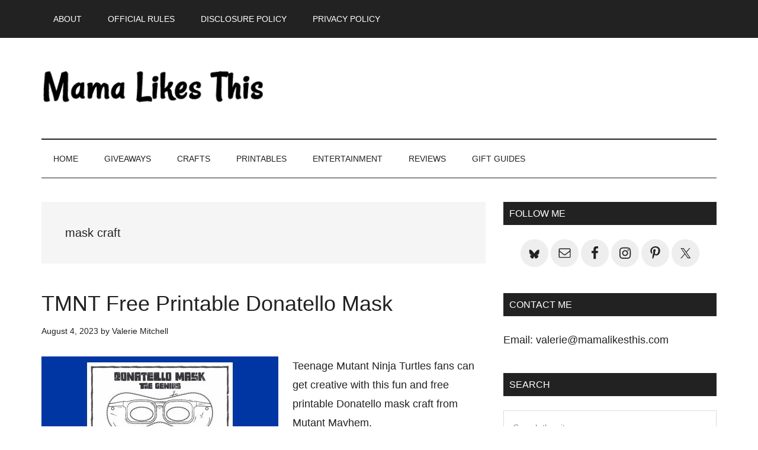

--- FILE ---
content_type: text/html; charset=UTF-8
request_url: https://mamalikesthis.com/tag/mask-craft/
body_size: 11750
content:
<!DOCTYPE html>
<html lang="en-US">
<head >
<meta charset="UTF-8" />
<meta name="viewport" content="width=device-width, initial-scale=1" />
<meta name='robots' content='noindex, follow' />

<!-- Begin Social Rocket v1.3.4 https://wpsocialrocket.com -->
<meta property="og:title" content="Tag: &lt;span&gt;mask craft&lt;/span&gt;" />
<meta property="og:description" content="Teenage Mutant Ninja Turtles fans can get creative with this fun and free printable Donatello mask craft from Mutant Mayhem." />
<meta name="twitter:card" content="summary_large_image">
<meta name="twitter:title" content="Tag: &lt;span&gt;mask craft&lt;/span&gt;" />
<meta name="twitter:description" content="Teenage Mutant Ninja Turtles fans can get creative with this fun and free printable Donatello mask craft from Mutant Mayhem." />
<!-- / Social Rocket -->

	<!-- This site is optimized with the Yoast SEO plugin v26.8 - https://yoast.com/product/yoast-seo-wordpress/ -->
	<title>mask craft Archives - Mama Likes This</title>
<link crossorigin data-rocket-preconnect href="https://scripts.stay22.com" rel="preconnect">
<link crossorigin data-rocket-preconnect href="https://feeds.feedburner.com" rel="preconnect">
<link crossorigin data-rocket-preconnect href="https://scripts.mediavine.com" rel="preconnect">
<link crossorigin data-rocket-preconnect href="https://www.googletagmanager.com" rel="preconnect">
<link crossorigin data-rocket-preconnect href="https://securepubads.g.doubleclick.net" rel="preconnect"><link rel="preload" data-rocket-preload as="image" href="https://mamalikesthis.com/wp-content/uploads/2023/08/feature-mikey-mask-400x210.jpg" imagesrcset="https://mamalikesthis.com/wp-content/uploads/2023/08/feature-mikey-mask-400x210.jpg 400w, https://mamalikesthis.com/wp-content/uploads/2023/08/feature-mikey-mask-1024x538.jpg 1024w, https://mamalikesthis.com/wp-content/uploads/2023/08/feature-mikey-mask-150x79.jpg 150w, https://mamalikesthis.com/wp-content/uploads/2023/08/feature-mikey-mask-768x403.jpg 768w, https://mamalikesthis.com/wp-content/uploads/2023/08/feature-mikey-mask.jpg 1200w" imagesizes="(max-width: 400px) 100vw, 400px" fetchpriority="high">
	<meta property="og:locale" content="en_US" />
	<meta property="og:type" content="article" />
	<meta property="og:title" content="mask craft Archives - Mama Likes This" />
	<meta property="og:url" content="https://mamalikesthis.com/tag/mask-craft/" />
	<meta property="og:site_name" content="Mama Likes This" />
	<meta name="twitter:card" content="summary_large_image" />
	<meta name="twitter:site" content="@valerie2350" />
	<script type="application/ld+json" class="yoast-schema-graph">{"@context":"https://schema.org","@graph":[{"@type":"CollectionPage","@id":"https://mamalikesthis.com/tag/mask-craft/","url":"https://mamalikesthis.com/tag/mask-craft/","name":"mask craft Archives - Mama Likes This","isPartOf":{"@id":"https://mamalikesthis.com/#website"},"primaryImageOfPage":{"@id":"https://mamalikesthis.com/tag/mask-craft/#primaryimage"},"image":{"@id":"https://mamalikesthis.com/tag/mask-craft/#primaryimage"},"thumbnailUrl":"https://mamalikesthis.com/wp-content/uploads/2023/08/feature-donatello-mask.jpg","breadcrumb":{"@id":"https://mamalikesthis.com/tag/mask-craft/#breadcrumb"},"inLanguage":"en-US"},{"@type":"ImageObject","inLanguage":"en-US","@id":"https://mamalikesthis.com/tag/mask-craft/#primaryimage","url":"https://mamalikesthis.com/wp-content/uploads/2023/08/feature-donatello-mask.jpg","contentUrl":"https://mamalikesthis.com/wp-content/uploads/2023/08/feature-donatello-mask.jpg","width":1200,"height":630,"caption":"feature donatello mask"},{"@type":"BreadcrumbList","@id":"https://mamalikesthis.com/tag/mask-craft/#breadcrumb","itemListElement":[{"@type":"ListItem","position":1,"name":"Home","item":"https://mamalikesthis.com/"},{"@type":"ListItem","position":2,"name":"mask craft"}]},{"@type":"WebSite","@id":"https://mamalikesthis.com/#website","url":"https://mamalikesthis.com/","name":"Mama Likes This","description":"Entertainment, Giveaways, Crafts and Family Fun","publisher":{"@id":"https://mamalikesthis.com/#organization"},"potentialAction":[{"@type":"SearchAction","target":{"@type":"EntryPoint","urlTemplate":"https://mamalikesthis.com/?s={search_term_string}"},"query-input":{"@type":"PropertyValueSpecification","valueRequired":true,"valueName":"search_term_string"}}],"inLanguage":"en-US"},{"@type":"Organization","@id":"https://mamalikesthis.com/#organization","name":"Mama Likes This","url":"https://mamalikesthis.com/","logo":{"@type":"ImageObject","inLanguage":"en-US","@id":"https://mamalikesthis.com/#/schema/logo/image/","url":"https://mamalikesthis.com/wp-content/uploads/2017/11/logo-mlt-1.jpg","contentUrl":"https://mamalikesthis.com/wp-content/uploads/2017/11/logo-mlt-1.jpg","width":918,"height":287,"caption":"Mama Likes This"},"image":{"@id":"https://mamalikesthis.com/#/schema/logo/image/"},"sameAs":["https://www.facebook.com/Sweeps4Bloggers/","https://x.com/valerie2350","https://www.instagram.com/valerie.mitchell/","https://www.pinterest.com/valerie2350/"]}]}</script>
	<!-- / Yoast SEO plugin. -->


<link rel='dns-prefetch' href='//scripts.mediavine.com' />

<link rel="alternate" type="application/rss+xml" title="Mama Likes This &raquo; Feed" href="https://feeds.feedburner.com/sweeps4bloggers/SZnw" />
<link rel="alternate" type="application/rss+xml" title="Mama Likes This &raquo; Comments Feed" href="https://mamalikesthis.com/comments/feed/" />
<link rel="alternate" type="application/rss+xml" title="Mama Likes This &raquo; mask craft Tag Feed" href="https://mamalikesthis.com/tag/mask-craft/feed/" />
<style id='wp-img-auto-sizes-contain-inline-css' type='text/css'>
img:is([sizes=auto i],[sizes^="auto," i]){contain-intrinsic-size:3000px 1500px}
/*# sourceURL=wp-img-auto-sizes-contain-inline-css */
</style>
<link rel='stylesheet' id='sb_instagram_styles-css' href='https://mamalikesthis.com/wp-content/plugins/instagram-feed-pro/css/sb-instagram.min.css?ver=5.0' type='text/css' media='all' />
<link data-minify="1" rel='stylesheet' id='magazine-pro-css' href='https://mamalikesthis.com/wp-content/cache/min/1/wp-content/themes/magazine-pro/style.css?ver=1769767614' type='text/css' media='all' />
<style id='wp-emoji-styles-inline-css' type='text/css'>

	img.wp-smiley, img.emoji {
		display: inline !important;
		border: none !important;
		box-shadow: none !important;
		height: 1em !important;
		width: 1em !important;
		margin: 0 0.07em !important;
		vertical-align: -0.1em !important;
		background: none !important;
		padding: 0 !important;
	}
/*# sourceURL=wp-emoji-styles-inline-css */
</style>
<style id='wp-block-library-inline-css' type='text/css'>
:root{--wp-block-synced-color:#7a00df;--wp-block-synced-color--rgb:122,0,223;--wp-bound-block-color:var(--wp-block-synced-color);--wp-editor-canvas-background:#ddd;--wp-admin-theme-color:#007cba;--wp-admin-theme-color--rgb:0,124,186;--wp-admin-theme-color-darker-10:#006ba1;--wp-admin-theme-color-darker-10--rgb:0,107,160.5;--wp-admin-theme-color-darker-20:#005a87;--wp-admin-theme-color-darker-20--rgb:0,90,135;--wp-admin-border-width-focus:2px}@media (min-resolution:192dpi){:root{--wp-admin-border-width-focus:1.5px}}.wp-element-button{cursor:pointer}:root .has-very-light-gray-background-color{background-color:#eee}:root .has-very-dark-gray-background-color{background-color:#313131}:root .has-very-light-gray-color{color:#eee}:root .has-very-dark-gray-color{color:#313131}:root .has-vivid-green-cyan-to-vivid-cyan-blue-gradient-background{background:linear-gradient(135deg,#00d084,#0693e3)}:root .has-purple-crush-gradient-background{background:linear-gradient(135deg,#34e2e4,#4721fb 50%,#ab1dfe)}:root .has-hazy-dawn-gradient-background{background:linear-gradient(135deg,#faaca8,#dad0ec)}:root .has-subdued-olive-gradient-background{background:linear-gradient(135deg,#fafae1,#67a671)}:root .has-atomic-cream-gradient-background{background:linear-gradient(135deg,#fdd79a,#004a59)}:root .has-nightshade-gradient-background{background:linear-gradient(135deg,#330968,#31cdcf)}:root .has-midnight-gradient-background{background:linear-gradient(135deg,#020381,#2874fc)}:root{--wp--preset--font-size--normal:16px;--wp--preset--font-size--huge:42px}.has-regular-font-size{font-size:1em}.has-larger-font-size{font-size:2.625em}.has-normal-font-size{font-size:var(--wp--preset--font-size--normal)}.has-huge-font-size{font-size:var(--wp--preset--font-size--huge)}.has-text-align-center{text-align:center}.has-text-align-left{text-align:left}.has-text-align-right{text-align:right}.has-fit-text{white-space:nowrap!important}#end-resizable-editor-section{display:none}.aligncenter{clear:both}.items-justified-left{justify-content:flex-start}.items-justified-center{justify-content:center}.items-justified-right{justify-content:flex-end}.items-justified-space-between{justify-content:space-between}.screen-reader-text{border:0;clip-path:inset(50%);height:1px;margin:-1px;overflow:hidden;padding:0;position:absolute;width:1px;word-wrap:normal!important}.screen-reader-text:focus{background-color:#ddd;clip-path:none;color:#444;display:block;font-size:1em;height:auto;left:5px;line-height:normal;padding:15px 23px 14px;text-decoration:none;top:5px;width:auto;z-index:100000}html :where(.has-border-color){border-style:solid}html :where([style*=border-top-color]){border-top-style:solid}html :where([style*=border-right-color]){border-right-style:solid}html :where([style*=border-bottom-color]){border-bottom-style:solid}html :where([style*=border-left-color]){border-left-style:solid}html :where([style*=border-width]){border-style:solid}html :where([style*=border-top-width]){border-top-style:solid}html :where([style*=border-right-width]){border-right-style:solid}html :where([style*=border-bottom-width]){border-bottom-style:solid}html :where([style*=border-left-width]){border-left-style:solid}html :where(img[class*=wp-image-]){height:auto;max-width:100%}:where(figure){margin:0 0 1em}html :where(.is-position-sticky){--wp-admin--admin-bar--position-offset:var(--wp-admin--admin-bar--height,0px)}@media screen and (max-width:600px){html :where(.is-position-sticky){--wp-admin--admin-bar--position-offset:0px}}

/*# sourceURL=wp-block-library-inline-css */
</style><style id='global-styles-inline-css' type='text/css'>
:root{--wp--preset--aspect-ratio--square: 1;--wp--preset--aspect-ratio--4-3: 4/3;--wp--preset--aspect-ratio--3-4: 3/4;--wp--preset--aspect-ratio--3-2: 3/2;--wp--preset--aspect-ratio--2-3: 2/3;--wp--preset--aspect-ratio--16-9: 16/9;--wp--preset--aspect-ratio--9-16: 9/16;--wp--preset--color--black: #000000;--wp--preset--color--cyan-bluish-gray: #abb8c3;--wp--preset--color--white: #ffffff;--wp--preset--color--pale-pink: #f78da7;--wp--preset--color--vivid-red: #cf2e2e;--wp--preset--color--luminous-vivid-orange: #ff6900;--wp--preset--color--luminous-vivid-amber: #fcb900;--wp--preset--color--light-green-cyan: #7bdcb5;--wp--preset--color--vivid-green-cyan: #00d084;--wp--preset--color--pale-cyan-blue: #8ed1fc;--wp--preset--color--vivid-cyan-blue: #0693e3;--wp--preset--color--vivid-purple: #9b51e0;--wp--preset--gradient--vivid-cyan-blue-to-vivid-purple: linear-gradient(135deg,rgb(6,147,227) 0%,rgb(155,81,224) 100%);--wp--preset--gradient--light-green-cyan-to-vivid-green-cyan: linear-gradient(135deg,rgb(122,220,180) 0%,rgb(0,208,130) 100%);--wp--preset--gradient--luminous-vivid-amber-to-luminous-vivid-orange: linear-gradient(135deg,rgb(252,185,0) 0%,rgb(255,105,0) 100%);--wp--preset--gradient--luminous-vivid-orange-to-vivid-red: linear-gradient(135deg,rgb(255,105,0) 0%,rgb(207,46,46) 100%);--wp--preset--gradient--very-light-gray-to-cyan-bluish-gray: linear-gradient(135deg,rgb(238,238,238) 0%,rgb(169,184,195) 100%);--wp--preset--gradient--cool-to-warm-spectrum: linear-gradient(135deg,rgb(74,234,220) 0%,rgb(151,120,209) 20%,rgb(207,42,186) 40%,rgb(238,44,130) 60%,rgb(251,105,98) 80%,rgb(254,248,76) 100%);--wp--preset--gradient--blush-light-purple: linear-gradient(135deg,rgb(255,206,236) 0%,rgb(152,150,240) 100%);--wp--preset--gradient--blush-bordeaux: linear-gradient(135deg,rgb(254,205,165) 0%,rgb(254,45,45) 50%,rgb(107,0,62) 100%);--wp--preset--gradient--luminous-dusk: linear-gradient(135deg,rgb(255,203,112) 0%,rgb(199,81,192) 50%,rgb(65,88,208) 100%);--wp--preset--gradient--pale-ocean: linear-gradient(135deg,rgb(255,245,203) 0%,rgb(182,227,212) 50%,rgb(51,167,181) 100%);--wp--preset--gradient--electric-grass: linear-gradient(135deg,rgb(202,248,128) 0%,rgb(113,206,126) 100%);--wp--preset--gradient--midnight: linear-gradient(135deg,rgb(2,3,129) 0%,rgb(40,116,252) 100%);--wp--preset--font-size--small: 13px;--wp--preset--font-size--medium: 20px;--wp--preset--font-size--large: 36px;--wp--preset--font-size--x-large: 42px;--wp--preset--spacing--20: 0.44rem;--wp--preset--spacing--30: 0.67rem;--wp--preset--spacing--40: 1rem;--wp--preset--spacing--50: 1.5rem;--wp--preset--spacing--60: 2.25rem;--wp--preset--spacing--70: 3.38rem;--wp--preset--spacing--80: 5.06rem;--wp--preset--shadow--natural: 6px 6px 9px rgba(0, 0, 0, 0.2);--wp--preset--shadow--deep: 12px 12px 50px rgba(0, 0, 0, 0.4);--wp--preset--shadow--sharp: 6px 6px 0px rgba(0, 0, 0, 0.2);--wp--preset--shadow--outlined: 6px 6px 0px -3px rgb(255, 255, 255), 6px 6px rgb(0, 0, 0);--wp--preset--shadow--crisp: 6px 6px 0px rgb(0, 0, 0);}:where(.is-layout-flex){gap: 0.5em;}:where(.is-layout-grid){gap: 0.5em;}body .is-layout-flex{display: flex;}.is-layout-flex{flex-wrap: wrap;align-items: center;}.is-layout-flex > :is(*, div){margin: 0;}body .is-layout-grid{display: grid;}.is-layout-grid > :is(*, div){margin: 0;}:where(.wp-block-columns.is-layout-flex){gap: 2em;}:where(.wp-block-columns.is-layout-grid){gap: 2em;}:where(.wp-block-post-template.is-layout-flex){gap: 1.25em;}:where(.wp-block-post-template.is-layout-grid){gap: 1.25em;}.has-black-color{color: var(--wp--preset--color--black) !important;}.has-cyan-bluish-gray-color{color: var(--wp--preset--color--cyan-bluish-gray) !important;}.has-white-color{color: var(--wp--preset--color--white) !important;}.has-pale-pink-color{color: var(--wp--preset--color--pale-pink) !important;}.has-vivid-red-color{color: var(--wp--preset--color--vivid-red) !important;}.has-luminous-vivid-orange-color{color: var(--wp--preset--color--luminous-vivid-orange) !important;}.has-luminous-vivid-amber-color{color: var(--wp--preset--color--luminous-vivid-amber) !important;}.has-light-green-cyan-color{color: var(--wp--preset--color--light-green-cyan) !important;}.has-vivid-green-cyan-color{color: var(--wp--preset--color--vivid-green-cyan) !important;}.has-pale-cyan-blue-color{color: var(--wp--preset--color--pale-cyan-blue) !important;}.has-vivid-cyan-blue-color{color: var(--wp--preset--color--vivid-cyan-blue) !important;}.has-vivid-purple-color{color: var(--wp--preset--color--vivid-purple) !important;}.has-black-background-color{background-color: var(--wp--preset--color--black) !important;}.has-cyan-bluish-gray-background-color{background-color: var(--wp--preset--color--cyan-bluish-gray) !important;}.has-white-background-color{background-color: var(--wp--preset--color--white) !important;}.has-pale-pink-background-color{background-color: var(--wp--preset--color--pale-pink) !important;}.has-vivid-red-background-color{background-color: var(--wp--preset--color--vivid-red) !important;}.has-luminous-vivid-orange-background-color{background-color: var(--wp--preset--color--luminous-vivid-orange) !important;}.has-luminous-vivid-amber-background-color{background-color: var(--wp--preset--color--luminous-vivid-amber) !important;}.has-light-green-cyan-background-color{background-color: var(--wp--preset--color--light-green-cyan) !important;}.has-vivid-green-cyan-background-color{background-color: var(--wp--preset--color--vivid-green-cyan) !important;}.has-pale-cyan-blue-background-color{background-color: var(--wp--preset--color--pale-cyan-blue) !important;}.has-vivid-cyan-blue-background-color{background-color: var(--wp--preset--color--vivid-cyan-blue) !important;}.has-vivid-purple-background-color{background-color: var(--wp--preset--color--vivid-purple) !important;}.has-black-border-color{border-color: var(--wp--preset--color--black) !important;}.has-cyan-bluish-gray-border-color{border-color: var(--wp--preset--color--cyan-bluish-gray) !important;}.has-white-border-color{border-color: var(--wp--preset--color--white) !important;}.has-pale-pink-border-color{border-color: var(--wp--preset--color--pale-pink) !important;}.has-vivid-red-border-color{border-color: var(--wp--preset--color--vivid-red) !important;}.has-luminous-vivid-orange-border-color{border-color: var(--wp--preset--color--luminous-vivid-orange) !important;}.has-luminous-vivid-amber-border-color{border-color: var(--wp--preset--color--luminous-vivid-amber) !important;}.has-light-green-cyan-border-color{border-color: var(--wp--preset--color--light-green-cyan) !important;}.has-vivid-green-cyan-border-color{border-color: var(--wp--preset--color--vivid-green-cyan) !important;}.has-pale-cyan-blue-border-color{border-color: var(--wp--preset--color--pale-cyan-blue) !important;}.has-vivid-cyan-blue-border-color{border-color: var(--wp--preset--color--vivid-cyan-blue) !important;}.has-vivid-purple-border-color{border-color: var(--wp--preset--color--vivid-purple) !important;}.has-vivid-cyan-blue-to-vivid-purple-gradient-background{background: var(--wp--preset--gradient--vivid-cyan-blue-to-vivid-purple) !important;}.has-light-green-cyan-to-vivid-green-cyan-gradient-background{background: var(--wp--preset--gradient--light-green-cyan-to-vivid-green-cyan) !important;}.has-luminous-vivid-amber-to-luminous-vivid-orange-gradient-background{background: var(--wp--preset--gradient--luminous-vivid-amber-to-luminous-vivid-orange) !important;}.has-luminous-vivid-orange-to-vivid-red-gradient-background{background: var(--wp--preset--gradient--luminous-vivid-orange-to-vivid-red) !important;}.has-very-light-gray-to-cyan-bluish-gray-gradient-background{background: var(--wp--preset--gradient--very-light-gray-to-cyan-bluish-gray) !important;}.has-cool-to-warm-spectrum-gradient-background{background: var(--wp--preset--gradient--cool-to-warm-spectrum) !important;}.has-blush-light-purple-gradient-background{background: var(--wp--preset--gradient--blush-light-purple) !important;}.has-blush-bordeaux-gradient-background{background: var(--wp--preset--gradient--blush-bordeaux) !important;}.has-luminous-dusk-gradient-background{background: var(--wp--preset--gradient--luminous-dusk) !important;}.has-pale-ocean-gradient-background{background: var(--wp--preset--gradient--pale-ocean) !important;}.has-electric-grass-gradient-background{background: var(--wp--preset--gradient--electric-grass) !important;}.has-midnight-gradient-background{background: var(--wp--preset--gradient--midnight) !important;}.has-small-font-size{font-size: var(--wp--preset--font-size--small) !important;}.has-medium-font-size{font-size: var(--wp--preset--font-size--medium) !important;}.has-large-font-size{font-size: var(--wp--preset--font-size--large) !important;}.has-x-large-font-size{font-size: var(--wp--preset--font-size--x-large) !important;}
/*# sourceURL=global-styles-inline-css */
</style>

<style id='classic-theme-styles-inline-css' type='text/css'>
/*! This file is auto-generated */
.wp-block-button__link{color:#fff;background-color:#32373c;border-radius:9999px;box-shadow:none;text-decoration:none;padding:calc(.667em + 2px) calc(1.333em + 2px);font-size:1.125em}.wp-block-file__button{background:#32373c;color:#fff;text-decoration:none}
/*# sourceURL=/wp-includes/css/classic-themes.min.css */
</style>
<link data-minify="1" rel='stylesheet' id='dashicons-css' href='https://mamalikesthis.com/wp-content/cache/min/1/wp-includes/css/dashicons.min.css?ver=1769767614' type='text/css' media='all' />
<link data-minify="1" rel='stylesheet' id='simple-social-icons-font-css' href='https://mamalikesthis.com/wp-content/cache/min/1/wp-content/plugins/simple-social-icons/css/style.css?ver=1769767614' type='text/css' media='all' />
<link data-minify="1" rel='stylesheet' id='social_rocket-css' href='https://mamalikesthis.com/wp-content/cache/min/1/wp-content/plugins/social-rocket-pro/core/assets/css/style.css?ver=1769767614' type='text/css' media='all' />
<style id='social_rocket-inline-css' type='text/css'>

				 .social-rocket-buttons {
					display: -webkit-box;
					display: -moz-box;
					display: -ms-flexbox;
					display: -webkit-flex;
					display: flex;
					-webkit-box-orient: horizontal;
					-webkit-box-direction: normal;
					-ms-flex-direction: row;
					flex-direction: row;
					-ms-flex-wrap: wrap;
					flex-wrap: wrap;
					-webkit-box-pack: justify;
					-ms-flex-pack: justify;
					justify-content: space-between;
					-ms-flex-line-pack: stretch;
					align-content: stretch;
					-webkit-box-align: stretch;
					-ms-flex-align: stretch;
					align-items: stretch;
				}
				 .social-rocket-buttons .social-rocket-button,
				 .social-rocket-buttons .social-rocket-button-anchor,
				 .social-rocket-buttons .social-rocket-shares-total {
					-webkit-box-flex: 1;
					-ms-flex: 1;
					flex: 1;
				}
			
				 .social-rocket-buttons .social-rocket-button {
					max-height: 36px;
				}
				 .social-rocket-buttons .social-rocket-button-anchor,
				 .social-rocket-buttons .social-rocket-button-anchor:focus,
				 .social-rocket-buttons .social-rocket-button-anchor:hover {
					line-height: 36px;
				}
				 .social-rocket-buttons .social-rocket-button-icon {
					font-size: 19.2px;
				}
				 .social-rocket-buttons .social-rocket-button-icon svg {
					width: auto;
					height: 19.2px;
				}
				 .social-rocket-buttons .social-rocket-button-cta,
				 .social-rocket-buttons .social-rocket-button-count {
					font-size: 15.6px;
				}
				 .social-rocket-buttons .social-rocket-shares-total {
					line-height: 36px;
				}
				 .social-rocket-buttons .social-rocket-shares-total i {
					font-size: 19.2px;
				}
				 .social-rocket-buttons .social-rocket-shares-total-count {
					font-size: 21.6px;
					line-height: 16.8px;
				}
				 .social-rocket-buttons .social-rocket-shares-total-label {
					font-size: 10.8px;
					line-height: 16.8px;
				}
				 .social-rocket-buttons .social-rocket-shares-total .social-rocket-shares-total-inner {
					margin-top: 5.76px;
				}
			
			 .social-rocket-buttons .social-rocket-shares-total {
				color: #252525;
			}
			 .social-rocket-buttons {
				text-align: left;
			}
			 .social-rocket-button {
				border-style: solid;
				border-width: 1px;
				border-radius: 0px;
			}
			 .social-rocket-buttons .social-rocket-button,
			 .social-rocket-buttons .social-rocket-button:last-child,
			 .social-rocket-buttons .social-rocket-shares-total {
				margin-bottom: 5px;
				margin-right: 5px;
			}
		
			.social-rocket-floating-buttons .social-rocket-shares-total {
				color: #252525;
			}
		
			.social-rocket-floating-buttons.social-rocket-position-top,
			.social-rocket-floating-buttons.social-rocket-position-bottom {
				text-align: center;
			}
		
			.social-rocket-floating-buttons.social-rocket-position-top .social-rocket-floating-button-anchor,
			.social-rocket-floating-buttons.social-rocket-position-bottom .social-rocket-floating-button-anchor {
				text-align: center;
			}
			
			.social-rocket-floating-buttons .social-rocket-floating-button {
				border-style: none;
				border-width: 0px;
				border-radius: 0px;
			}
		
			.social-rocket-floating-buttons .social-rocket-floating-button,
			.social-rocket-floating-buttons .social-rocket-shares-total {
				margin-bottom: 3px;
			}
			
			.social-rocket-tweet {
				background-color: #429cd6;
				color: #ffffff;
				font-size: 24px;
				border-style: none;
				border-width: 1px;
				border-color: #dddddd;
				border-radius: 0px;
			}
			.social-rocket-tweet a {
				border-left: 10px solid #3c87b2;
			}
			.social-rocket-tweet-cta {
				color: #ffffff;
				text-align: right;
			}
		
				@media screen and (max-width: 1100px) {
					.social-rocket-inline-buttons.social-rocket-desktop-only {
						display: none !important;
					}
					.social-rocket-inline-buttons.social-rocket-mobile-only {
						display: block;
					}
				}
				@media screen and (min-width: 1101px) {
					.social-rocket-inline-buttons.social-rocket-mobile-only {
						display: none !important;
					}
					.social-rocket-inline-buttons.social-rocket-desktop-only {
						display: block;
					}
				}
			
				@media screen and (max-width: 1100px) {
					.social-rocket-floating-buttons.social-rocket-desktop-only {
						display: none !important;
					}
					.social-rocket-floating-buttons.social-rocket-mobile-only {
						display: block;
					}
				}
				@media screen and (min-width: 1101px) {
					.social-rocket-floating-buttons.social-rocket-mobile-only {
						display: none !important;
					}
					.social-rocket-floating-buttons.social-rocket-desktop-only {
						display: block;
					}
				}
			
/*# sourceURL=social_rocket-inline-css */
</style>
<link data-minify="1" rel='stylesheet' id='fontawesome_all-css' href='https://mamalikesthis.com/wp-content/cache/min/1/wp-content/plugins/social-rocket-pro/core/assets/css/all.min.css?ver=1769767614' type='text/css' media='all' />
<script type="text/javascript" async="async" fetchpriority="high" data-noptimize="1" data-cfasync="false" src="https://scripts.mediavine.com/tags/mama-likes-this.js?ver=7efa1b0f1232867d11183a90a5ebc26b" id="mv-script-wrapper-js"></script>
<script type="text/javascript" src="https://mamalikesthis.com/wp-includes/js/jquery/jquery.min.js?ver=3.7.1" id="jquery-core-js"></script>


<link rel="https://api.w.org/" href="https://mamalikesthis.com/wp-json/" /><link rel="alternate" title="JSON" type="application/json" href="https://mamalikesthis.com/wp-json/wp/v2/tags/13183" /><link rel="EditURI" type="application/rsd+xml" title="RSD" href="https://mamalikesthis.com/xmlrpc.php?rsd" />

        <style>
            #tps_carousel_container ._button,
            #tps_carousel_container ._button svg {
                color: #f08100;
                fill: #f08100;
            }

            #tps_carousel_container ._button {
                font-size: 32px;
                line-height: 32px;
            }

            #tps_carousel_container ._button svg {
                width: 32px;
                height: 32px;
            }

            #tps_carousel_container ._button:hover,
            #tps_carousel_container ._button:focus,
            #tps_carousel_container ._button:hover svg,
            #tps_carousel_container ._button:focus svg {
                color: #ffa338;
                fill: #ffa338;
            }

            #tps_carousel_container ._disabled,
            #tps_carousel_container ._disabled svg {
                color: #777777 !important;
                fill: #777777 !important;
            }

            #tps_carousel_container ._carousel {
                margin: 0 42px;
            }

            #tps_carousel_container ._prev {
                margin-right: 10px;
            }

            #tps_carousel_container ._next {
                margin-left: 10px;
            }
        </style>
        <link rel="icon" href="https://mamalikesthis.com/wp-content/themes/magazine-pro/images/favicon.ico" />
<meta name="verification" content="0bdcb6c79ee0378aec260abb7e28cdc9" />

<!-- Google tag (gtag.js) -->
<script async src="https://www.googletagmanager.com/gtag/js?id=G-YGXVYTNX1B"></script>
<script>
  window.dataLayer = window.dataLayer || [];
  function gtag(){dataLayer.push(arguments);}
  gtag('js', new Date());

  gtag('config', 'G-YGXVYTNX1B');
</script>		<style type="text/css" id="wp-custom-css">
			body {font-family: sans-serif !important;}
h1, h2, h3, h4, h5, h6 {font-family: sans-serif !important;}
body > div {
	font-size: 18px; line-height: 1.8
}
.site-title a {
    background: url(https://mamalikesthis.com/wp-content/uploads/2022/02/mlt-logo-1.png) no-repeat !important;
}		</style>
		<noscript><style id="rocket-lazyload-nojs-css">.rll-youtube-player, [data-lazy-src]{display:none !important;}</style></noscript><meta name="generator" content="WP Rocket 3.19.4" data-wpr-features="wpr_defer_js wpr_minify_concatenate_js wpr_lazyload_images wpr_preconnect_external_domains wpr_oci wpr_minify_css wpr_desktop" /></head>
<body class="archive tag tag-mask-craft tag-13183 wp-theme-genesis wp-child-theme-magazine-pro custom-header header-image content-sidebar genesis-breadcrumbs-hidden genesis-footer-widgets-visible primary-nav"><div class="site-container"><ul class="genesis-skip-link"><li><a href="#genesis-content" class="screen-reader-shortcut"> Skip to main content</a></li><li><a href="#genesis-nav-secondary" class="screen-reader-shortcut"> Skip to secondary menu</a></li><li><a href="#genesis-sidebar-primary" class="screen-reader-shortcut"> Skip to primary sidebar</a></li><li><a href="#genesis-footer-widgets" class="screen-reader-shortcut"> Skip to footer</a></li></ul><nav class="nav-primary" aria-label="Main" id="genesis-nav-primary"><div class="wrap"><ul id="menu-before-header" class="menu genesis-nav-menu menu-primary js-superfish"><li id="menu-item-107577" class="menu-item menu-item-type-post_type menu-item-object-page menu-item-107577"><a href="https://mamalikesthis.com/about/"><span >About</span></a></li>
<li id="menu-item-107576" class="menu-item menu-item-type-post_type menu-item-object-page menu-item-107576"><a href="https://mamalikesthis.com/official-rules/"><span >Official Rules</span></a></li>
<li id="menu-item-107575" class="menu-item menu-item-type-post_type menu-item-object-page menu-item-107575"><a href="https://mamalikesthis.com/disclosure-policy/"><span >Disclosure Policy</span></a></li>
<li id="menu-item-107574" class="menu-item menu-item-type-post_type menu-item-object-page menu-item-107574"><a href="https://mamalikesthis.com/privacy-policy/"><span >Privacy Policy</span></a></li>
</ul></div></nav><header class="site-header"><div class="wrap"><div class="title-area"><p class="site-title"><a href="https://mamalikesthis.com/">Mama Likes This</a></p><p class="site-description">Entertainment, Giveaways, Crafts and Family Fun</p></div><div class="widget-area header-widget-area"><section id="text-121" class="widget widget_text"><div class="widget-wrap">			<div class="textwidget"><p></p>
</div>
		</div></section>
</div></div></header><nav class="nav-secondary" aria-label="Secondary" id="genesis-nav-secondary"><div class="wrap"><ul id="menu-main-menu" class="menu genesis-nav-menu menu-secondary js-superfish"><li id="menu-item-12272" class="menu-item menu-item-type-custom menu-item-object-custom menu-item-home menu-item-12272"><a href="https://mamalikesthis.com"><span >Home</span></a></li>
<li id="menu-item-95647" class="menu-item menu-item-type-custom menu-item-object-custom menu-item-has-children menu-item-95647"><a href="https://mamalikesthis.com/category/giveaways/"><span >Giveaways</span></a>
<ul class="sub-menu">
	<li id="menu-item-12267" class="menu-item menu-item-type-taxonomy menu-item-object-category menu-item-12267"><a href="https://mamalikesthis.com/category/giveaways/"><span >USA</span></a></li>
	<li id="menu-item-169105" class="menu-item menu-item-type-taxonomy menu-item-object-category menu-item-169105"><a href="https://mamalikesthis.com/category/giveaways-canada/"><span >Canada</span></a></li>
</ul>
</li>
<li id="menu-item-124973" class="menu-item menu-item-type-taxonomy menu-item-object-category menu-item-124973"><a href="https://mamalikesthis.com/category/crafts/"><span >Crafts</span></a></li>
<li id="menu-item-51114" class="menu-item menu-item-type-taxonomy menu-item-object-category menu-item-has-children menu-item-51114"><a href="https://mamalikesthis.com/category/printables/"><span >Printables</span></a>
<ul class="sub-menu">
	<li id="menu-item-168273" class="menu-item menu-item-type-custom menu-item-object-custom menu-item-168273"><a href="https://mamalikesthis.com/tag/new-years-printables/"><span >New Year</span></a></li>
	<li id="menu-item-168271" class="menu-item menu-item-type-custom menu-item-object-custom menu-item-168271"><a href="https://mamalikesthis.com/tag/valentines-day-printables/"><span >Valentine&#8217;s Day</span></a></li>
	<li id="menu-item-168272" class="menu-item menu-item-type-custom menu-item-object-custom menu-item-168272"><a href="https://mamalikesthis.com/tag/easter-printables/"><span >Easter</span></a></li>
	<li id="menu-item-142591" class="menu-item menu-item-type-taxonomy menu-item-object-category menu-item-142591"><a href="https://mamalikesthis.com/category/printables/netflix/"><span >Netflix</span></a></li>
	<li id="menu-item-95880" class="menu-item menu-item-type-taxonomy menu-item-object-category menu-item-95880"><a href="https://mamalikesthis.com/category/printables/disney-printables/"><span >Disney</span></a></li>
	<li id="menu-item-95882" class="menu-item menu-item-type-taxonomy menu-item-object-category menu-item-95882"><a href="https://mamalikesthis.com/category/printables/other/"><span >Other</span></a></li>
	<li id="menu-item-95883" class="menu-item menu-item-type-taxonomy menu-item-object-category menu-item-95883"><a href="https://mamalikesthis.com/category/printables/recipes-printables/"><span >Recipes</span></a></li>
</ul>
</li>
<li id="menu-item-105260" class="menu-item menu-item-type-taxonomy menu-item-object-category menu-item-has-children menu-item-105260"><a href="https://mamalikesthis.com/category/entertainment/"><span >Entertainment</span></a>
<ul class="sub-menu">
	<li id="menu-item-111642" class="menu-item menu-item-type-taxonomy menu-item-object-category menu-item-111642"><a href="https://mamalikesthis.com/category/entertainment/movies/"><span >Movies</span></a></li>
	<li id="menu-item-111644" class="menu-item menu-item-type-taxonomy menu-item-object-category menu-item-111644"><a href="https://mamalikesthis.com/category/entertainment/tv/"><span >TV</span></a></li>
	<li id="menu-item-111641" class="menu-item menu-item-type-taxonomy menu-item-object-category menu-item-111641"><a href="https://mamalikesthis.com/category/entertainment/books/"><span >Books</span></a></li>
	<li id="menu-item-111643" class="menu-item menu-item-type-taxonomy menu-item-object-category menu-item-111643"><a href="https://mamalikesthis.com/category/entertainment/music/"><span >Music</span></a></li>
	<li id="menu-item-118285" class="menu-item menu-item-type-taxonomy menu-item-object-category menu-item-118285"><a href="https://mamalikesthis.com/category/entertainment/games/"><span >Games</span></a></li>
</ul>
</li>
<li id="menu-item-167045" class="menu-item menu-item-type-taxonomy menu-item-object-category menu-item-has-children menu-item-167045"><a href="https://mamalikesthis.com/category/reviews/"><span >Reviews</span></a>
<ul class="sub-menu">
	<li id="menu-item-167112" class="menu-item menu-item-type-taxonomy menu-item-object-category menu-item-167112"><a href="https://mamalikesthis.com/category/reviews/craft-stuff/"><span >Craft Stuff</span></a></li>
	<li id="menu-item-167116" class="menu-item menu-item-type-taxonomy menu-item-object-category menu-item-167116"><a href="https://mamalikesthis.com/category/reviews/home/"><span >Home</span></a></li>
	<li id="menu-item-167117" class="menu-item menu-item-type-taxonomy menu-item-object-category menu-item-167117"><a href="https://mamalikesthis.com/category/reviews/kid-stuff/"><span >Kid Stuff</span></a></li>
	<li id="menu-item-167113" class="menu-item menu-item-type-taxonomy menu-item-object-category menu-item-167113"><a href="https://mamalikesthis.com/category/reviews/fashion/"><span >Fashion</span></a></li>
	<li id="menu-item-167114" class="menu-item menu-item-type-taxonomy menu-item-object-category menu-item-167114"><a href="https://mamalikesthis.com/category/reviews/food/"><span >Food &amp; Drink</span></a></li>
	<li id="menu-item-167111" class="menu-item menu-item-type-taxonomy menu-item-object-category menu-item-167111"><a href="https://mamalikesthis.com/category/reviews/beauty/"><span >Beauty</span></a></li>
	<li id="menu-item-167115" class="menu-item menu-item-type-taxonomy menu-item-object-category menu-item-167115"><a href="https://mamalikesthis.com/category/reviews/garden/"><span >Garden</span></a></li>
	<li id="menu-item-167118" class="menu-item menu-item-type-taxonomy menu-item-object-category menu-item-167118"><a href="https://mamalikesthis.com/category/reviews/pets/"><span >Pets</span></a></li>
	<li id="menu-item-167119" class="menu-item menu-item-type-taxonomy menu-item-object-category menu-item-167119"><a href="https://mamalikesthis.com/category/reviews/travel/"><span >Travel</span></a></li>
</ul>
</li>
<li id="menu-item-167110" class="menu-item menu-item-type-taxonomy menu-item-object-category menu-item-167110"><a href="https://mamalikesthis.com/category/gift-guides/"><span >Gift Guides</span></a></li>
</ul></div></nav><div class="site-inner"><div class="content-sidebar-wrap"><main class="content" id="genesis-content"><div class="archive-description taxonomy-archive-description taxonomy-description"><h1 class="archive-title">mask craft</h1></div><article class="post-152963 post type-post status-publish format-standard has-post-thumbnail category-other category-printables tag-mask tag-mask-craft tag-ninja-turtles tag-printable-mask tag-teenage-mutant-ninja-turtles tag-tmnt tag-tmnt-printables entry" aria-label="TMNT Free Printable Donatello Mask"><header class="entry-header"><h2 class="entry-title"><a class="entry-title-link" rel="bookmark" href="https://mamalikesthis.com/donatello-mask/">TMNT Free Printable Donatello Mask</a></h2>
<p class="entry-meta"><time class="entry-time">August 4, 2023</time> by <span class="entry-author"><a href="https://mamalikesthis.com/author/admin/" class="entry-author-link" rel="author"><span class="entry-author-name">Valerie Mitchell</span></a></span>  </p></header><div class="entry-content"><a class="entry-image-link" href="https://mamalikesthis.com/donatello-mask/" aria-hidden="true" tabindex="-1"><img width="400" height="210" src="data:image/svg+xml,%3Csvg%20xmlns='http://www.w3.org/2000/svg'%20viewBox='0%200%20400%20210'%3E%3C/svg%3E" class="alignleft post-image entry-image" alt="feature donatello mask" decoding="async" data-lazy-srcset="https://mamalikesthis.com/wp-content/uploads/2023/08/feature-donatello-mask-400x210.jpg 400w, https://mamalikesthis.com/wp-content/uploads/2023/08/feature-donatello-mask-1024x538.jpg 1024w, https://mamalikesthis.com/wp-content/uploads/2023/08/feature-donatello-mask-150x79.jpg 150w, https://mamalikesthis.com/wp-content/uploads/2023/08/feature-donatello-mask-768x403.jpg 768w, https://mamalikesthis.com/wp-content/uploads/2023/08/feature-donatello-mask.jpg 1200w" data-lazy-sizes="(max-width: 400px) 100vw, 400px" data-lazy-src="https://mamalikesthis.com/wp-content/uploads/2023/08/feature-donatello-mask-400x210.jpg" /><noscript><img width="400" height="210" src="https://mamalikesthis.com/wp-content/uploads/2023/08/feature-donatello-mask-400x210.jpg" class="alignleft post-image entry-image" alt="feature donatello mask" decoding="async" srcset="https://mamalikesthis.com/wp-content/uploads/2023/08/feature-donatello-mask-400x210.jpg 400w, https://mamalikesthis.com/wp-content/uploads/2023/08/feature-donatello-mask-1024x538.jpg 1024w, https://mamalikesthis.com/wp-content/uploads/2023/08/feature-donatello-mask-150x79.jpg 150w, https://mamalikesthis.com/wp-content/uploads/2023/08/feature-donatello-mask-768x403.jpg 768w, https://mamalikesthis.com/wp-content/uploads/2023/08/feature-donatello-mask.jpg 1200w" sizes="(max-width: 400px) 100vw, 400px" /></noscript></a><p>Teenage Mutant Ninja Turtles fans can get creative with this fun and free printable Donatello mask craft from Mutant Mayhem.</p>
</div></article><article class="post-152962 post type-post status-publish format-standard has-post-thumbnail category-other category-printables tag-mask tag-mask-craft tag-ninja-turtles tag-printable-mask tag-teenage-mutant-ninja-turtles tag-tmnt tag-tmnt-printables entry" aria-label="TMNT Free Printable Michelangelo Mask"><header class="entry-header"><h2 class="entry-title"><a class="entry-title-link" rel="bookmark" href="https://mamalikesthis.com/michelangelo-mask/">TMNT Free Printable Michelangelo Mask</a></h2>
<p class="entry-meta"><time class="entry-time">August 4, 2023</time> by <span class="entry-author"><a href="https://mamalikesthis.com/author/admin/" class="entry-author-link" rel="author"><span class="entry-author-name">Valerie Mitchell</span></a></span>  </p></header><div class="entry-content"><a class="entry-image-link" href="https://mamalikesthis.com/michelangelo-mask/" aria-hidden="true" tabindex="-1"><img fetchpriority="high" width="400" height="210" src="https://mamalikesthis.com/wp-content/uploads/2023/08/feature-mikey-mask-400x210.jpg" class="alignleft post-image entry-image" alt="feature mikey mask" decoding="async" srcset="https://mamalikesthis.com/wp-content/uploads/2023/08/feature-mikey-mask-400x210.jpg 400w, https://mamalikesthis.com/wp-content/uploads/2023/08/feature-mikey-mask-1024x538.jpg 1024w, https://mamalikesthis.com/wp-content/uploads/2023/08/feature-mikey-mask-150x79.jpg 150w, https://mamalikesthis.com/wp-content/uploads/2023/08/feature-mikey-mask-768x403.jpg 768w, https://mamalikesthis.com/wp-content/uploads/2023/08/feature-mikey-mask.jpg 1200w" sizes="(max-width: 400px) 100vw, 400px" /></a><p>Calling all Teenage Mutant Ninja Turtles fans! This easy printable Michelangelo mask craft is easy and fun.</p>
</div></article><article class="post-152961 post type-post status-publish format-standard has-post-thumbnail category-other category-printables tag-mask tag-mask-craft tag-ninja-turtles tag-printable-mask tag-teenage-mutant-ninja-turtles tag-tmnt tag-tmnt-printables entry" aria-label="TMNT Free Printable Raphael Mask"><header class="entry-header"><h2 class="entry-title"><a class="entry-title-link" rel="bookmark" href="https://mamalikesthis.com/raphael-mask/">TMNT Free Printable Raphael Mask</a></h2>
<p class="entry-meta"><time class="entry-time">August 4, 2023</time> by <span class="entry-author"><a href="https://mamalikesthis.com/author/admin/" class="entry-author-link" rel="author"><span class="entry-author-name">Valerie Mitchell</span></a></span>  </p></header><div class="entry-content"><a class="entry-image-link" href="https://mamalikesthis.com/raphael-mask/" aria-hidden="true" tabindex="-1"><img width="400" height="210" src="https://mamalikesthis.com/wp-content/uploads/2023/08/feature-raphael-mask-400x210.jpg" class="alignleft post-image entry-image" alt="feature raphael mask" decoding="async" srcset="https://mamalikesthis.com/wp-content/uploads/2023/08/feature-raphael-mask-400x210.jpg 400w, https://mamalikesthis.com/wp-content/uploads/2023/08/feature-raphael-mask-1024x538.jpg 1024w, https://mamalikesthis.com/wp-content/uploads/2023/08/feature-raphael-mask-150x79.jpg 150w, https://mamalikesthis.com/wp-content/uploads/2023/08/feature-raphael-mask-768x403.jpg 768w, https://mamalikesthis.com/wp-content/uploads/2023/08/feature-raphael-mask.jpg 1200w" sizes="(max-width: 400px) 100vw, 400px" /></a><p>Hey Teenage Mutant Ninja Turtles fans! This blog post is for you. I&#8217;m going to show you how to make your own printable Raphael mask.</p>
</div></article><article class="post-152956 post type-post status-publish format-standard has-post-thumbnail category-other category-printables tag-mask tag-mask-craft tag-ninja-turtles tag-printable-mask tag-teenage-mutant-ninja-turtles tag-tmnt tag-tmnt-printables entry" aria-label="TMNT Free Printable Leonardo Mask"><header class="entry-header"><h2 class="entry-title"><a class="entry-title-link" rel="bookmark" href="https://mamalikesthis.com/printable-leonardo-mask/">TMNT Free Printable Leonardo Mask</a></h2>
<p class="entry-meta"><time class="entry-time">August 4, 2023</time> by <span class="entry-author"><a href="https://mamalikesthis.com/author/admin/" class="entry-author-link" rel="author"><span class="entry-author-name">Valerie Mitchell</span></a></span>  </p></header><div class="entry-content"><a class="entry-image-link" href="https://mamalikesthis.com/printable-leonardo-mask/" aria-hidden="true" tabindex="-1"><img width="400" height="210" src="https://mamalikesthis.com/wp-content/uploads/2023/08/feature-leonardo-mask-400x210.jpg" class="alignleft post-image entry-image" alt="feature leonardo mask" decoding="async" srcset="https://mamalikesthis.com/wp-content/uploads/2023/08/feature-leonardo-mask-400x210.jpg 400w, https://mamalikesthis.com/wp-content/uploads/2023/08/feature-leonardo-mask-1024x538.jpg 1024w, https://mamalikesthis.com/wp-content/uploads/2023/08/feature-leonardo-mask-150x79.jpg 150w, https://mamalikesthis.com/wp-content/uploads/2023/08/feature-leonardo-mask-768x403.jpg 768w, https://mamalikesthis.com/wp-content/uploads/2023/08/feature-leonardo-mask.jpg 1200w" sizes="(max-width: 400px) 100vw, 400px" /></a><p>Make your own printable Leonardo mask from the Teenage Mutant Ninja Turtles with this free downloadable pattern.</p>
</div></article><article class="post-53379 post type-post status-publish format-standard has-post-thumbnail category-crafts category-disney-printables category-printables tag-disney tag-halloween tag-halloween-costume tag-halloween-mask tag-halloween-printable tag-lion-king tag-lion-king-craft tag-lion-king-printables tag-mask tag-mask-craft tag-mufasa tag-printable-craft tag-printable-mask tag-simba entry" aria-label="Make Your Own Lion King Mask Craft"><header class="entry-header"><h2 class="entry-title"><a class="entry-title-link" rel="bookmark" href="https://mamalikesthis.com/diy-lion-king-mask-craft/">Make Your Own Lion King Mask Craft</a></h2>
<p class="entry-meta"><time class="entry-time">April 8, 2019</time> by <span class="entry-author"><a href="https://mamalikesthis.com/author/admin/" class="entry-author-link" rel="author"><span class="entry-author-name">Valerie Mitchell</span></a></span>  </p></header><div class="entry-content"><a class="entry-image-link" href="https://mamalikesthis.com/diy-lion-king-mask-craft/" aria-hidden="true" tabindex="-1"><img width="255" height="300" src="https://mamalikesthis.com/wp-content/uploads/2013/09/mm-255x300.jpg" class="alignleft post-image entry-image" alt="" decoding="async" srcset="https://mamalikesthis.com/wp-content/uploads/2013/09/mm-255x300.jpg 255w, https://mamalikesthis.com/wp-content/uploads/2013/09/mm-212x250.jpg 212w, https://mamalikesthis.com/wp-content/uploads/2013/09/mm-330x388.jpg 330w, https://mamalikesthis.com/wp-content/uploads/2013/09/mm-160x188.jpg 160w, https://mamalikesthis.com/wp-content/uploads/2013/09/mm.jpg 425w" sizes="(max-width: 255px) 100vw, 255px" /></a><p>Download the Disney Lion King mask instructions, so your kids can craft some fun. The new live action Lion King movie will be in theaters</p>
</div></article></main><aside class="sidebar sidebar-primary widget-area" role="complementary" aria-label="Primary Sidebar" id="genesis-sidebar-primary"><h2 class="genesis-sidebar-title screen-reader-text">Primary Sidebar</h2><section id="simple-social-icons-4" class="widget simple-social-icons"><div class="widget-wrap"><h3 class="widgettitle widget-title">FOLLOW ME</h3>
<ul class="aligncenter"><li class="ssi-bluesky"><a href="https://bsky.app/profile/valeriemitchell.bsky.social" target="_blank" rel="noopener noreferrer"><svg role="img" class="social-bluesky" aria-labelledby="social-bluesky-4"><title id="social-bluesky-4">Bluesky</title><use xlink:href="https://mamalikesthis.com/wp-content/plugins/simple-social-icons/symbol-defs.svg#social-bluesky"></use></svg></a></li><li class="ssi-email"><a href="/cdn-cgi/l/email-protection#f482959891869d91b499959995989d9f9187809c9d87da979b99"><svg role="img" class="social-email" aria-labelledby="social-email-4"><title id="social-email-4">Email</title><use xlink:href="https://mamalikesthis.com/wp-content/plugins/simple-social-icons/symbol-defs.svg#social-email"></use></svg></a></li><li class="ssi-facebook"><a href="https://www.facebook.com/pages/Sweeps4Bloggers/320304935959" target="_blank" rel="noopener noreferrer"><svg role="img" class="social-facebook" aria-labelledby="social-facebook-4"><title id="social-facebook-4">Facebook</title><use xlink:href="https://mamalikesthis.com/wp-content/plugins/simple-social-icons/symbol-defs.svg#social-facebook"></use></svg></a></li><li class="ssi-instagram"><a href="https://instagram.com/valerie.mitchell" target="_blank" rel="noopener noreferrer"><svg role="img" class="social-instagram" aria-labelledby="social-instagram-4"><title id="social-instagram-4">Instagram</title><use xlink:href="https://mamalikesthis.com/wp-content/plugins/simple-social-icons/symbol-defs.svg#social-instagram"></use></svg></a></li><li class="ssi-pinterest"><a href="https://www.pinterest.com/valerie2350/" target="_blank" rel="noopener noreferrer"><svg role="img" class="social-pinterest" aria-labelledby="social-pinterest-4"><title id="social-pinterest-4">Pinterest</title><use xlink:href="https://mamalikesthis.com/wp-content/plugins/simple-social-icons/symbol-defs.svg#social-pinterest"></use></svg></a></li><li class="ssi-twitter"><a href="https://x.com/valerie2350" target="_blank" rel="noopener noreferrer"><svg role="img" class="social-twitter" aria-labelledby="social-twitter-4"><title id="social-twitter-4">Twitter</title><use xlink:href="https://mamalikesthis.com/wp-content/plugins/simple-social-icons/symbol-defs.svg#social-twitter"></use></svg></a></li></ul></div></section>
<section id="text-21" class="widget widget_text"><div class="widget-wrap"><h3 class="widgettitle widget-title">Contact Me</h3>
			<div class="textwidget">Email: <a href="/cdn-cgi/l/email-protection#ef998e838a9d868aaf828e828e8386848a9c9b87869cc18c8082" target="_blank"><span class="__cf_email__" data-cfemail="2650474a43544f43664b474b474a4f4d4355524e4f550845494b">[email&#160;protected]</span></a></div>
		</div></section>
<section id="search-4" class="widget widget_search"><div class="widget-wrap"><h3 class="widgettitle widget-title">Search</h3>
<form class="search-form" method="get" action="https://mamalikesthis.com/" role="search"><label class="search-form-label screen-reader-text" for="searchform-1">Search the site ...</label><input class="search-form-input" type="search" name="s" id="searchform-1" placeholder="Search the site ..."><input class="search-form-submit" type="submit" value="Search"><meta content="https://mamalikesthis.com/?s={s}"></form></div></section>
<section id="text-23" class="widget widget_text"><div class="widget-wrap"><h3 class="widgettitle widget-title">Giveaways</h3>
			<div class="textwidget"><div>
*<a href="https://mamalikesthis.com/123-animals/">1-2-3 Animals in the Wild (ends 3/3/26)</a>
</div><div>
*<a href="https://mamalikesthis.com/african-savannah/">The Silent Song of The African Savannah (ends 3/1/26)</a>
</div><div>
*<a href="https://mamalikesthis.com/h-is-for-hiking/">H is for Hiking (ends 2/27/26)</a>
</div><div>
*<a href="https://mamalikesthis.com/inifinite-summer/">Infinite Summer DVD (ends 2/25/26)</a>
</div><div>
*<a href="https://mamalikesthis.com/spongebob-movie-squarepants/">The SpongeBob Movie: Search for SquarePants (ends 2/23/26)</a>
</div><div>
*<a href="https://mamalikesthis.com/stars-and-night/">You and I Are Stars and Night (ends 2/16/26)</a>
</div><div>
*<a href="https://mamalikesthis.com/song-sung-blue/">Song Sung Blue Movie (ends 2/14/26/26)</a>
</div><div>
*<a href="https://mamalikesthis.com/murder-on-the-trail/">Murder on the Trail (ends 2/12/26/26)</a>
</div><div>
*<a href="https://mamalikesthis.com/sober-curious/">The Sober Curious Activity Book (ends 2/10/26/26)</a>
</div><div></div></div>
		</div></section>
<section id="text-124" class="widget widget_text"><div class="widget-wrap">			<div class="textwidget"></div>
		</div></section>
</aside></div></div><div class="footer-widgets" id="genesis-footer-widgets"><h2 class="genesis-sidebar-title screen-reader-text">Footer</h2><div class="wrap"><div class="widget-area footer-widgets-1 footer-widget-area"><section id="text-77" class="widget widget_text"><div class="widget-wrap">			<div class="textwidget">You can find my giveaways and many others listed on <a href="https://www.contestgirl.com/" rel="nofollow"  target="_blank">Contest Girl</a> and <a href="https://www.sweepsadvantage.com/" rel="nofollow"  target="_blank">Sweepstakes Advantage</a>!

      
            
</div>
		</div></section>
</div></div></div><footer class="site-footer"><div class="wrap"><section id="simple-social-icons-3" class="widget simple-social-icons"><div class="widget-wrap"><ul class="aligncenter"><li class="ssi-email"><a href="/cdn-cgi/l/email-protection#6610070a03140f03260b070b070a0f0d0315120e0f154805090b" target="_blank"><svg role="img" class="social-email" aria-labelledby="social-email"><title id="social-email">Email</title><use xlink:href="https://mamalikesthis.com/wp-content/plugins/simple-social-icons/symbol-defs.svg#social-email"></use></svg></a></li><li class="ssi-facebook"><a href="https://www.facebook.com/Sweeps4Bloggers/" target="_blank"><svg role="img" class="social-facebook" aria-labelledby="social-facebook"><title id="social-facebook">Facebook</title><use xlink:href="https://mamalikesthis.com/wp-content/plugins/simple-social-icons/symbol-defs.svg#social-facebook"></use></svg></a></li><li class="ssi-gplus"><a href="https://plus.google.com/u/0/+ValerieMitchell" target="_blank"><svg role="img" class="social-gplus" aria-labelledby="social-gplus"><title id="social-gplus">Google+</title><use xlink:href="https://mamalikesthis.com/wp-content/plugins/simple-social-icons/symbol-defs.svg#social-gplus"></use></svg></a></li><li class="ssi-instagram"><a href="https://www.instagram.com/valerie.mitchell/" target="_blank"><svg role="img" class="social-instagram" aria-labelledby="social-instagram"><title id="social-instagram">Instagram</title><use xlink:href="https://mamalikesthis.com/wp-content/plugins/simple-social-icons/symbol-defs.svg#social-instagram"></use></svg></a></li><li class="ssi-pinterest"><a href="https://www.pinterest.com/valerie2350/" target="_blank"><svg role="img" class="social-pinterest" aria-labelledby="social-pinterest"><title id="social-pinterest">Pinterest</title><use xlink:href="https://mamalikesthis.com/wp-content/plugins/simple-social-icons/symbol-defs.svg#social-pinterest"></use></svg></a></li><li class="ssi-rss"><a href="https://feeds.feedburner.com/sweeps4bloggers/SZnw" target="_blank"><svg role="img" class="social-rss" aria-labelledby="social-rss"><title id="social-rss">RSS</title><use xlink:href="https://mamalikesthis.com/wp-content/plugins/simple-social-icons/symbol-defs.svg#social-rss"></use></svg></a></li><li class="ssi-twitter"><a href="https://twitter.com/valerie2350" target="_blank"><svg role="img" class="social-twitter" aria-labelledby="social-twitter"><title id="social-twitter">Twitter</title><use xlink:href="https://mamalikesthis.com/wp-content/plugins/simple-social-icons/symbol-defs.svg#social-twitter"></use></svg></a></li></ul></div></section>
<br /><br />
We are a participant in the Amazon Services LLC Associates Program, an affiliate advertising program designed to <br />provide a means for us to earn fees by linking to Amazon.com and affiliated sites.

<br /><br />

Copyright &copy; 2026 Mama Likes This. All Rights Reserved. </div></footer></div><script data-cfasync="false" src="/cdn-cgi/scripts/5c5dd728/cloudflare-static/email-decode.min.js"></script><script type="speculationrules">
{"prefetch":[{"source":"document","where":{"and":[{"href_matches":"/*"},{"not":{"href_matches":["/wp-*.php","/wp-admin/*","/wp-content/uploads/*","/wp-content/*","/wp-content/plugins/*","/wp-content/themes/magazine-pro/*","/wp-content/themes/genesis/*","/*\\?(.+)"]}},{"not":{"selector_matches":"a[rel~=\"nofollow\"]"}},{"not":{"selector_matches":".no-prefetch, .no-prefetch a"}}]},"eagerness":"conservative"}]}
</script>
<!-- Custom Feeds for Instagram JS -->

<style type="text/css" media="screen">#simple-social-icons-4 ul li a, #simple-social-icons-4 ul li a:hover, #simple-social-icons-4 ul li a:focus { background-color: #eeeeee !important; border-radius: 30px; color: #222222 !important; border: 0px #ffffff solid !important; font-size: 23px; padding: 12px; }  #simple-social-icons-4 ul li a:hover, #simple-social-icons-4 ul li a:focus { background-color: #222222 !important; border-color: #ffffff !important; color: #ffffff !important; }  #simple-social-icons-4 ul li a:focus { outline: 1px dotted #222222 !important; }</style>





<script type="text/javascript" id="social-rocket-js-extra">
/* <![CDATA[ */
var socialRocket = {"ajax_url":"https://mamalikesthis.com/wp-admin/admin-ajax.php","where_we_at":{"id":13183,"type":"term","url":"https://mamalikesthis.com/tag/mask-craft/","settings_key":"archive_WP_tag"}};
//# sourceURL=social-rocket-js-extra
/* ]]> */
</script>

<script>window.lazyLoadOptions=[{elements_selector:"img[data-lazy-src],.rocket-lazyload",data_src:"lazy-src",data_srcset:"lazy-srcset",data_sizes:"lazy-sizes",class_loading:"lazyloading",class_loaded:"lazyloaded",threshold:300,callback_loaded:function(element){if(element.tagName==="IFRAME"&&element.dataset.rocketLazyload=="fitvidscompatible"){if(element.classList.contains("lazyloaded")){if(typeof window.jQuery!="undefined"){if(jQuery.fn.fitVids){jQuery(element).parent().fitVids()}}}}}},{elements_selector:".rocket-lazyload",data_src:"lazy-src",data_srcset:"lazy-srcset",data_sizes:"lazy-sizes",class_loading:"lazyloading",class_loaded:"lazyloaded",threshold:300,}];window.addEventListener('LazyLoad::Initialized',function(e){var lazyLoadInstance=e.detail.instance;if(window.MutationObserver){var observer=new MutationObserver(function(mutations){var image_count=0;var iframe_count=0;var rocketlazy_count=0;mutations.forEach(function(mutation){for(var i=0;i<mutation.addedNodes.length;i++){if(typeof mutation.addedNodes[i].getElementsByTagName!=='function'){continue}
if(typeof mutation.addedNodes[i].getElementsByClassName!=='function'){continue}
images=mutation.addedNodes[i].getElementsByTagName('img');is_image=mutation.addedNodes[i].tagName=="IMG";iframes=mutation.addedNodes[i].getElementsByTagName('iframe');is_iframe=mutation.addedNodes[i].tagName=="IFRAME";rocket_lazy=mutation.addedNodes[i].getElementsByClassName('rocket-lazyload');image_count+=images.length;iframe_count+=iframes.length;rocketlazy_count+=rocket_lazy.length;if(is_image){image_count+=1}
if(is_iframe){iframe_count+=1}}});if(image_count>0||iframe_count>0||rocketlazy_count>0){lazyLoadInstance.update()}});var b=document.getElementsByTagName("body")[0];var config={childList:!0,subtree:!0};observer.observe(b,config)}},!1)</script><script data-no-minify="1" async src="https://mamalikesthis.com/wp-content/plugins/wp-rocket/assets/js/lazyload/17.8.3/lazyload.min.js"></script><script src="https://mamalikesthis.com/wp-content/cache/min/1/95645f531d85eb69f04018b1b560e243.js" data-minify="1" data-rocket-defer defer></script><script defer src="https://static.cloudflareinsights.com/beacon.min.js/vcd15cbe7772f49c399c6a5babf22c1241717689176015" integrity="sha512-ZpsOmlRQV6y907TI0dKBHq9Md29nnaEIPlkf84rnaERnq6zvWvPUqr2ft8M1aS28oN72PdrCzSjY4U6VaAw1EQ==" data-cf-beacon='{"version":"2024.11.0","token":"349ed8dc9b8646948b915caa4d6b7098","r":1,"server_timing":{"name":{"cfCacheStatus":true,"cfEdge":true,"cfExtPri":true,"cfL4":true,"cfOrigin":true,"cfSpeedBrain":true},"location_startswith":null}}' crossorigin="anonymous"></script>
</body></html>

<!-- This website is like a Rocket, isn't it? Performance optimized by WP Rocket. Learn more: https://wp-rocket.me -->